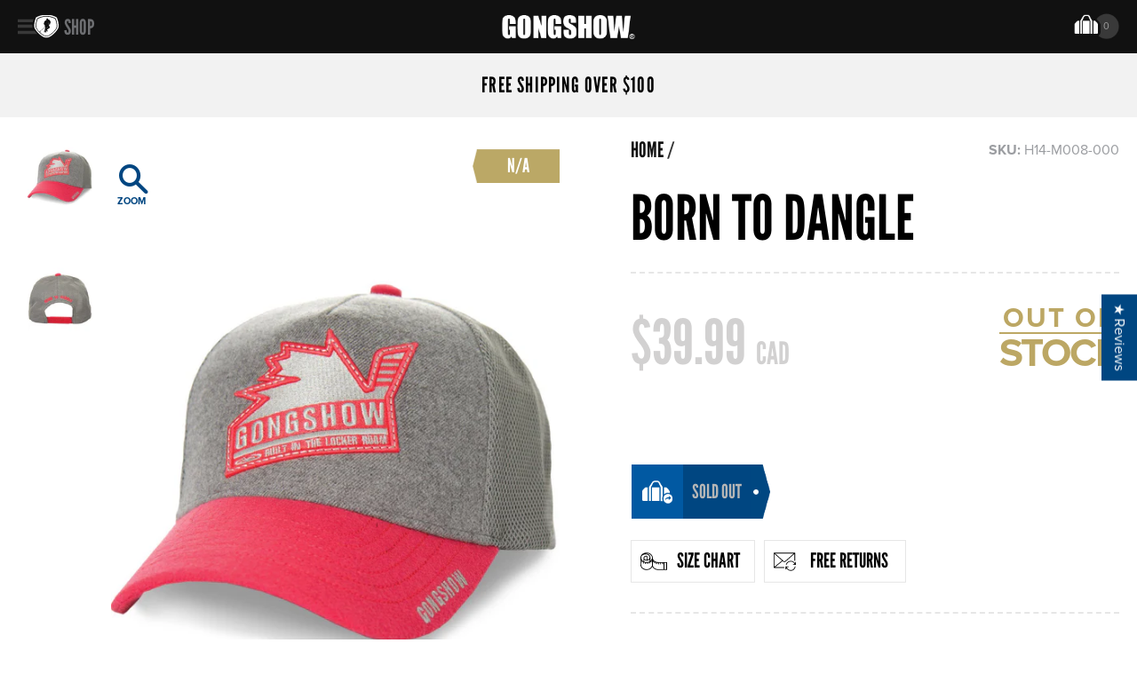

--- FILE ---
content_type: image/svg+xml
request_url: https://www.gongshowgear.ca/cdn/shop/t/66/assets/usa_jersey.svg?v=3167676196900083171680819460
body_size: -113
content:
<?xml version="1.0" encoding="utf-8"?>
<!-- Generator: Adobe Illustrator 19.0.1, SVG Export Plug-In . SVG Version: 6.00 Build 0)  -->
<svg version="1.1" id="Layer_1" xmlns="http://www.w3.org/2000/svg" xmlns:xlink="http://www.w3.org/1999/xlink" x="0px" y="0px"
	 width="64.4px" height="58.1px" viewBox="0 0 64.4 58.1" enable-background="new 0 0 64.4 58.1" xml:space="preserve">
<g>
	<path fill="#FFFFFF" d="M30.2,26.5l-0.6-1.1c-0.1-0.1-0.2-0.1-0.3,0l-0.6,1.1l-1.2,0.2c-0.1,0-0.1,0.1-0.1,0.1c0,0.1,0,0.1,0,0.2
		l0.9,0.9l-0.2,1.2c0,0.1,0,0.1,0.1,0.2c0.1,0,0.1,0,0.2,0l1.1-0.6l1.1,0.6c0,0,0.1,0,0.1,0c0,0,0.1,0,0.1,0c0.1,0,0.1-0.1,0.1-0.2
		l-0.2-1.2l0.9-0.9c0,0,0.1-0.1,0-0.2c0-0.1-0.1-0.1-0.1-0.1L30.2,26.5z"/>
	<path fill="#FFFFFF" d="M27.6,30.2c0,0,0.1-0.1,0-0.2c0-0.1-0.1-0.1-0.1-0.1l-1.2-0.2l-0.6-1.1c-0.1-0.1-0.2-0.1-0.3,0l-0.6,1.1
		l-1.2,0.2c-0.1,0-0.1,0.1-0.1,0.1c0,0.1,0,0.1,0,0.2l0.9,0.9l-0.2,1.2c0,0.1,0,0.1,0.1,0.2c0.1,0,0.1,0,0.2,0l1.1-0.6l1.1,0.6
		c0,0,0.1,0,0.1,0c0,0,0.1,0,0.1,0c0.1,0,0.1-0.1,0.1-0.2l-0.2-1.2L27.6,30.2z"/>
	<path fill="#FFFFFF" d="M24.4,24.4l-0.2,1.2c0,0.1,0,0.1,0.1,0.2c0.1,0,0.1,0,0.2,0l1.1-0.6l1.1,0.6c0,0,0.1,0,0.1,0
		c0,0,0.1,0,0.1,0c0.1,0,0.1-0.1,0.1-0.2l-0.2-1.2l0.9-0.9c0,0,0.1-0.1,0-0.2c0-0.1-0.1-0.1-0.1-0.1l-1.2-0.2L25.7,22
		c-0.1-0.1-0.2-0.1-0.3,0l-0.6,1.1l-1.2,0.2c-0.1,0-0.1,0.1-0.1,0.1c0,0.1,0,0.1,0,0.2L24.4,24.4z"/>
	<path fill="#FFFFFF" d="M30.2,33.2l-0.6-1.1c-0.1-0.1-0.2-0.1-0.3,0l-0.6,1.1l-1.2,0.2c-0.1,0-0.1,0.1-0.1,0.1c0,0.1,0,0.1,0,0.2
		l0.9,0.9l-0.2,1.2c0,0.1,0,0.1,0.1,0.2c0.1,0,0.1,0,0.2,0l1.1-0.6l1.1,0.6c0,0,0.1,0,0.1,0c0,0,0.1,0,0.1,0c0.1,0,0.1-0.1,0.1-0.2
		l-0.2-1.2l0.9-0.9c0,0,0.1-0.1,0-0.2c0-0.1-0.1-0.1-0.1-0.1L30.2,33.2z"/>
	<path fill="#FFFFFF" d="M30.2,19.9l-0.6-1.1c-0.1-0.1-0.2-0.1-0.3,0l-0.6,1.1l-1.2,0.2c-0.1,0-0.1,0.1-0.1,0.1c0,0.1,0,0.1,0,0.2
		l0.9,0.9l-0.2,1.2c0,0.1,0,0.1,0.1,0.2c0.1,0,0.1,0,0.2,0l1.1-0.6l1.1,0.6c0,0,0.1,0,0.1,0c0,0,0.1,0,0.1,0c0.1,0,0.1-0.1,0.1-0.2
		l-0.2-1.2l0.9-0.9c0,0,0.1-0.1,0-0.2c0-0.1-0.1-0.1-0.1-0.1L30.2,19.9z"/>
	<path fill="#FFFFFF" d="M57.9,13.5c-1.6-6.4-8.3-9.9-8.3-9.9l-9.9-2.5c0,0-5.5,10.6-7.4,10.6c-2.1,0-7.4-10.6-7.4-10.6l-9.9,2.5
		c0,0-6.7,3.5-8.3,9.9C5.9,16.3,0,29,0,31.6s0,21.5,0,21.5h9.9c0,0,0-18.8,0-20.4c0-1.6,5-9,5-9v34.4h34.7v-27v-7.4c0,0,5,7.4,5,9
		c0,1.6,0,20.4,0,20.4h9.9c0,0,0-18.9,0-21.5S58.6,16.3,57.9,13.5z M42.1,28.2H33v1.9h8.8c-0.2,0.6-0.4,1.2-0.7,1.8h-8v1.9h6.7
		c-0.6,0.7-1.3,1.3-2.1,1.8H33v1.5c-0.2,0-0.5,0-0.7,0c-5.5,0-9.9-4.4-9.9-9.9s4.4-9.9,9.9-9.9c0.3,0,0.5,0,0.7,0v1.4h4.5
		c0.8,0.5,1.5,1.1,2.2,1.8H33v1.9h8c0.3,0.6,0.6,1.2,0.7,1.8H33v1.9h9.1c0,0.3,0,0.6,0,0.9C42.1,27.6,42.1,27.9,42.1,28.2z"/>
</g>
</svg>
